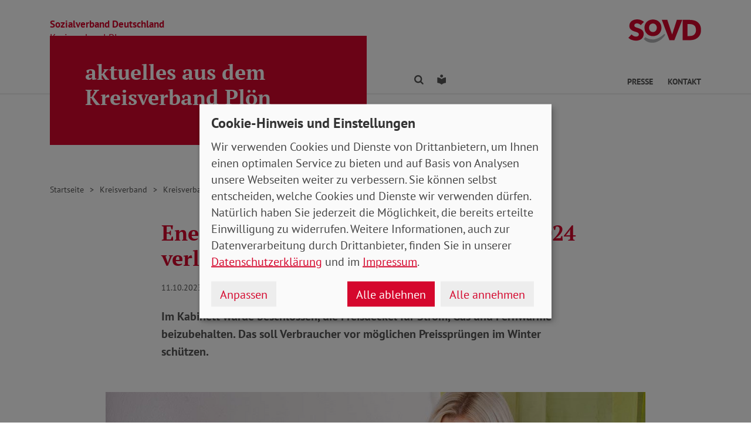

--- FILE ---
content_type: text/html; charset=utf-8
request_url: https://www.sovd-ploen.de/aktuelles/meldung/energiepreisbremsen-bis-ende-maerz-2024-verlaengert
body_size: 6683
content:
<!DOCTYPE html> <html lang="de"> <head> <meta charset="utf-8"> <!-- Powered by Threeme Distribution This website is powered by TYPO3 - inspiring people to share! TYPO3 is a free open source Content Management Framework initially created by Kasper Skaarhoj and licensed under GNU/GPL. TYPO3 is copyright 1998-2026 of Kasper Skaarhoj. Extensions are copyright of their respective owners. Information and contribution at https://typo3.org/ --> <link rel="icon" href="/_assets/279cee4ecef4166e206be59121d7a13a/Images/Favicon/favicon.ico" type="image/vnd.microsoft.icon"> <title>Energiepreisbremsen bis Ende März 2024 verlängert</title> <meta name="generator" content="TYPO3 CMS"> <meta name="description" content="Im Kabinett wurde beschlossen, die Preisdeckel für Strom, Gas und Fernwärme beizubehalten. Das soll Verbraucher vor möglichen Preissprüngen im Winter schützen. "> <meta name="viewport" content="width=device-width, initial-scale=1"> <meta name="keywords" content="Soziales, Verband, SoVD"> <meta name="author" content="Sozialverband Deutschland e.V."> <meta name="robots" content="index,follow"> <meta property="og:title" content="Energiepreisbremsen bis Ende März 2024 verlängert"> <meta property="og:type" content="article"> <meta property="og:url" content="https://www.sovd-ploen.de/aktuelles/meldung/energiepreisbremsen-bis-ende-maerz-2024-verlaengert"> <meta property="og:image" content="https://www.sovd-ploen.de/fileadmin/bundesverband/aktuelles/energiepreisbremsen1023.jpg"> <meta property="og:image:width" content="1139"> <meta property="og:image:height" content="759"> <meta property="og:description" content="Im Kabinett wurde beschlossen, die Preisdeckel für Strom, Gas und Fernwärme beizubehalten. Das soll Verbraucher vor möglichen Preissprüngen im Winter schützen. "> <meta name="twitter:title" content="Energiepreisbremsen bis Ende März 2024 verlängert"> <meta name="twitter:card" content="summary"> <meta name="twitter:image" content="https://www.sovd-ploen.de/fileadmin/bundesverband/aktuelles/energiepreisbremsen1023.jpg"> <meta name="twitter:image:alt" content="Frau mit Papier in der Hand dreht eine Heizung auf"> <meta name="twitter:description" content="Im Kabinett wurde beschlossen, die Preisdeckel für Strom, Gas und Fernwärme beizubehalten. Das soll Verbraucher vor möglichen Preissprüngen im Winter schützen. "> <meta name="twitter:site" content="@SoVD_Bund"> <meta property="article:author" content="Sebastian Triesch"> <meta property="article:published_time" content="2023-10-11"> <meta property="article:modified_time" content="2023-10-13"> <meta property="article:expiration_time" content="2028-01-29"> <link rel="stylesheet" href="/typo3temp/assets/compressed/merged-fc3762843b80300143dbbd4aabfd2f59-min.css.gz?1769663242" media="screen"> <link rel="stylesheet" href="/typo3temp/assets/compressed/merged-f7264f812e7f3a584734b5646ac2abee-min.css.gz?1769663242" media="print"> <link rel="apple-touch-icon" sizes="180x180" href="/_assets/279cee4ecef4166e206be59121d7a13a/Images/Favicon/apple-touch-icon.png"> <link rel="icon" type="image/png" sizes="32x32" href="/_assets/279cee4ecef4166e206be59121d7a13a/Images/Favicon/favicon-32x32.png"> <link rel="icon" type="image/png" sizes="16x16" href="/_assets/279cee4ecef4166e206be59121d7a13a/Images/Favicon/favicon-16x16.png"> <link rel="manifest" href="/_assets/279cee4ecef4166e206be59121d7a13a/Images/Favicon/site.webmanifest" crossorigin="use-credentials"> <link rel="mask-icon" href="/_assets/279cee4ecef4166e206be59121d7a13a/Images/Favicon/safari-pinned-tab.svg" color="#d5072d"> <link rel="shortcut icon" href="/_assets/279cee4ecef4166e206be59121d7a13a/Images/Favicon/favicon.ico"> <meta name="msapplication-TileColor" content="#d5072d"> <meta name="msapplication-config" content="/_assets/279cee4ecef4166e206be59121d7a13a/Images/Favicon/browserconfig.xml"> <meta name="theme-color" content="#ffffff"> <link rel="preload" href="/_assets/279cee4ecef4166e206be59121d7a13a/Fonts/PtSans/pt-sans-v11-latin-ext_latin-regular.woff2" as="font" type="font/woff2" crossorigin /> <link rel="preload" href="/_assets/279cee4ecef4166e206be59121d7a13a/Fonts/PtSans/pt-sans-v11-latin-ext_latin-700.woff2" as="font" type="font/woff2" crossorigin /> <link rel="preload" href="/_assets/279cee4ecef4166e206be59121d7a13a/Fonts/PtSerif/pt-serif-v11-latin-ext_latin-regular.woff2" as="font" type="font/woff2" crossorigin /> <link rel="preload" href="/_assets/279cee4ecef4166e206be59121d7a13a/Fonts/PtSerif/pt-serif-v11-latin-ext_latin-700.woff2" as="font" type="font/woff2" crossorigin /> <link rel="preload" href="/_assets/279cee4ecef4166e206be59121d7a13a/Vendor/IcoMoon/threeme/fonts/threeme.woff?g1uvxz" as="font" type="font/woff" crossorigin /> <link rel="preload" href="/_assets/da037883643583719ff1c16a170c14d9/Css/fa-solid-900.woff2" as="font" type="font/woff2" crossorigin /> <link rel="preload" href="/_assets/da037883643583719ff1c16a170c14d9/Css/fa-brands-400.woff2" as="font" type="font/woff2" crossorigin /><script refer src="/_assets/279cee4ecef4166e206be59121d7a13a/JavaScript/Frontend/Klaro/klaro.config.js"></script><script refer src="/_assets/279cee4ecef4166e206be59121d7a13a/Vendor/Klaro/dist/klaro.js" data-config="klaroConfig"></script> <link rel="canonical" href="https://www.sovd-ploen.de/aktuelles/meldung/energiepreisbremsen-bis-ende-maerz-2024-verlaengert"/> </head> <body id="page-1012089" class="page-layout-0 backend-layout-default20 "> <header> <div class="container"> <div class="row"> <div class="col-8 col-sm-7"> <a class="header-brand" href="/"> <strong>Sozialverband Deutschland</strong><br> Kreisverband Ploen </a> </div> <div class="col-4 col-sm-5"> <a class="header-logo" title="Zur Startseite" href="/"> <img src="/_assets/279cee4ecef4166e206be59121d7a13a/Images/Logo/SoVD.svg" width="101" height="32" alt=""/> <span class="sr-only">Kreisverband Ploen</span> </a> </div> </div> <a href="#anchor-main-content" id="anchor-top" class="sr-only sr-only-focusable">Direkt zu den Inhalten springen</a> <nav class="navbar navbar-expand-lg navbar-dark"> <button class="navbar-toggler collapsed" type="button" data-toggle="collapse" data-target="#navbarToggleContent" aria-controls="navbarToggleContent" aria-expanded="false" aria-label="Navigation ein- und ausschalten"> <span class="navbar-toggler-icon"> <span class="icon-bar top-bar"></span> <span class="icon-bar middle-bar"></span> <span class="icon-bar bottom-bar"></span> </span> <span class="navbar-toggler-text">Menü</span> </button> <ul class="navbar-nav navbar-nav--search list-inline d-block d-lg-none"> <li class="list-inline-item"> <a class="nav-link" href="/suche"> <i class="icon icon-search" aria-hidden="true"></i> <span class="sr-only">Finden</span> </a> </li> <li class="list-inline-item"> <a class="nav-link" href="/leichte-sprache"> <i class="icon icon-universal-access"></i> <span class="sr-only">Leichte Sprache</span> </a> </li> </ul> <div class="collapse navbar-collapse" id="navbarToggleContent"> <ul class="navbar-nav"><li class="nav-item dropdown dropdown--mega"><a id="navbarDrop1012102" href="/beratung/ehrenamt" title="Beratung" target="_top" class="nav-link dropdown-toggle" role="button" data-toggle="dropdown" aria-haspopup="true" aria-expanded="false">Beratung </a><div class="dropdown-menu dropdown-menu--mega" aria-labelledby="navbarDrop1012102"><ul class="nav flex-column flex-md-row"><li class="nav-item flex-md-fill level2"><a href="/beratung/ehrenamt" title="Ehrenamt" target="_top" class="nav-link"> Ehrenamt </a></li><li class="nav-item flex-md-fill level2"><a href="/beratung/sozialberatung/sozialberatung" title="Informationen zur Beratung" target="_top" class="nav-link"> Informationen zur Beratung </a><ul class="nav flex-column level3"><li class="nav-item"><a href="/beratung/sozialberatung/sozialberatung" title="Sozialberatung" target="_top" class="nav-link ">Sozialberatung </a></li><li class="nav-item"><a href="/beratung/sozialberatung/hinweise-zur-beratung" title="Hinweise zur Beratung" target="_top" class="nav-link ">Hinweise zur Beratung </a></li><li class="nav-item"><a href="/beratung/sozialberatung/zur-sozialberatung-in-ploen" title="Zur Sozialberatung in Plön" target="_top" class="nav-link ">Zur Sozialberatung in Plön </a></li></ul></li><li class="nav-item flex-md-fill level2"><a href="/beratung/sozialberatung-in-schleswig-holstein/wo-finden-sie-unsere-sozialberatung" title="Sozialberatung in Schleswig-Holstein" target="_top" class="nav-link"> Sozialberatung in Schleswig-Holstein </a><ul class="nav flex-column level3"><li class="nav-item"><a href="/beratung/sozialberatung-in-schleswig-holstein/wo-finden-sie-unsere-sozialberatung" title="Wo finden Sie unsere Sozialberatung" target="_top" class="nav-link ">Wo finden Sie unsere Sozialberatung </a></li></ul></li></ul></div></li><li class="nav-item dropdown dropdown--mega"><a id="navbarDrop1012090" href="/ortsverbaende-1" title="Ortsverbände" target="_top" class="nav-link dropdown-toggle" role="button" data-toggle="dropdown" aria-haspopup="true" aria-expanded="false">Ortsverbände </a><div class="dropdown-menu dropdown-menu--mega" aria-labelledby="navbarDrop1012090"><ul class="nav flex-column flex-md-row"><li class="nav-item flex-md-fill level2"><a href="/ortsverbaende" title="Liste Ortsverbände" target="_top" class="nav-link"> Liste Ortsverbände </a><ul class="nav flex-column level3"><li class="nav-item"><a href="/ascheberg" title="Ascheberg" target="_top" class="nav-link ">Ascheberg </a></li><li class="nav-item"><a href="/dannau" title="Dannau" target="_top" class="nav-link ">Dannau </a></li><li class="nav-item"><a href="/giekau" title="Giekau" target="_top" class="nav-link ">Giekau </a></li><li class="nav-item"><a href="/heikendorf" title="Heikendorf" target="_top" class="nav-link ">Heikendorf </a></li><li class="nav-item"><a href="/hohenfelde" title="Hohenfelde" target="_top" class="nav-link ">Hohenfelde </a></li><li class="nav-item"><a href="/kakoehl" title="Kaköhl" target="_top" class="nav-link ">Kaköhl </a></li><li class="nav-item"><a href="/kaluebbe" title="Kalübbe" target="_top" class="nav-link ">Kalübbe </a></li><li class="nav-item"><a href="/klausdorf" title="Klausdorf" target="_top" class="nav-link ">Klausdorf </a></li><li class="nav-item"><a href="/laboe-barsbek" title="Laboe-Barsbek" target="_top" class="nav-link ">Laboe-Barsbek </a></li><li class="nav-item"><a href="/luetjenburg" title="Lütjenburg" target="_top" class="nav-link ">Lütjenburg </a></li><li class="nav-item"><a href="/moenkeberg" title="Mönkeberg" target="_top" class="nav-link ">Mönkeberg </a></li><li class="nav-item"><a href="/panker" title="Panker" target="_top" class="nav-link ">Panker </a></li><li class="nav-item"><a href="/ploen" title="Plön" target="_top" class="nav-link ">Plön </a></li><li class="nav-item"><a href="/preetz" title="Preetz" target="_top" class="nav-link ">Preetz </a></li><li class="nav-item"><a href="/probsteierhagen" title="Probsteierhagen" target="_top" class="nav-link ">Probsteierhagen </a></li><li class="nav-item"><a href="/raisdorf" title="Raisdorf" target="_top" class="nav-link ">Raisdorf </a></li><li class="nav-item"><a href="/schillsdorf" title="Schillsdorf" target="_top" class="nav-link ">Schillsdorf </a></li><li class="nav-item"><a href="/schoenberg" title="Schönberg" target="_top" class="nav-link ">Schönberg </a></li><li class="nav-item"><a href="/schoenkirchen" title="Schönkirchen" target="_top" class="nav-link ">Schönkirchen </a></li><li class="nav-item"><a href="/selent" title="Selent" target="_top" class="nav-link ">Selent </a></li></ul></li></ul></div></li><li class="nav-item dropdown dropdown--mega active"><a id="navbarDrop1012088" href="/aktuelles" title="Kreisverband" target="_top" class="nav-link dropdown-toggle" role="button" data-toggle="dropdown" aria-haspopup="true" aria-expanded="false">Kreisverband </a><div class="dropdown-menu dropdown-menu--mega" aria-labelledby="navbarDrop1012088"><ul class="nav flex-column flex-md-row"><li class="nav-item flex-md-fill level2"><a href="/kreisverband" title="Kreisverband" target="_top" class="nav-link active"> Kreisverband </a><ul class="nav flex-column level3"><li class="nav-item"><a href="/ueber-uns/kreisvorstand-1" title="Kreisvorstand" target="_top" class="nav-link ">Kreisvorstand </a></li><li class="nav-item"><a href="/aktuelles/pavillon" title="Pavillon" target="_top" class="nav-link ">Pavillon </a></li></ul></li></ul></div></li></ul> <ul class="navbar-nav navbar-nav--search d-none d-lg-flex flex-row ml-md-auto"> <li class="nav-item dropdown dropdown--mega"> <a href="/suche" id="dropdownSearch" class="nav-link dropdown-toggle" data-toggle="dropdown" aria-haspopup="true" aria-expanded="false"> <i class="icon icon-search" aria-hidden="true"></i> <span class="sr-only">Finden</span> </a> <div class="dropdown-menu dropdown-menu--mega" aria-labelledby="dropdownSearch"> <div class="row justify-content-lg-center"> <form class="col col-lg-6" action="/suche" method="post"> <input type="hidden" name="tx_indexedsearch_pi2[action]" value="search"> <input type="hidden" name="tx_indexedsearch_pi2[controller]" value="Search"> <input type="hidden" name="tx_indexedsearch[lang]" value="de"> <div class="form-group"> <label for="SearchSword">Suche</label> <input type="text" name="tx_indexedsearch_pi2[search][sword]" id="SearchSword" class="form-control" placeholder="Suchbegriff eingeben"/> </div> <button class="btn btn-primary float-right" type="submit" name="search[submitButton]"> <i class="icon icon-search" aria-hidden="true"></i>Finden </button> </form> </div> </div> </li> <li class="nav-item"> <a class="nav-link" href="/leichte-sprache"> <i class="icon icon-universal-access"></i> <span class="sr-only">Leichte Sprache</span> </a> </li> </ul> <ul class="navbar-nav navbar-nav__dropdown navbar-nav--meta ml-md-auto list-inline"><li class="list-inline-item dropdown"><a id="navbarDrop1012081" href="/presse/kontakt" title="Presse" target="_top" class="nav-link nav-link--level1 dropdown-toggle first" data-toggle="dropdown" aria-haspopup="true" aria-expanded="false" > Presse </a><ul class="dropdown-menu" aria-labelledby="navbarDrop1012081"><li class="nav-item"><a href="/presse/kontakt" title="Kontakt" target="_top" class="nav-link"> Kontakt </a></li><li class="nav-item"><a href="/presse/pressemitteilungen" title="Pressemitteilungen" target="_top" class="nav-link"> Pressemitteilungen </a></li></ul></li><li class="list-inline-item"><a id="navbarDrop1012078" href="/beratung/sozialberatung/zur-sozialberatung-in-ploen" title="Kontakt" target="_top" class="nav-link nav-link--level1 last" data-toggle="" aria-haspopup="" aria-expanded="true" > Kontakt </a></li></ul> </div> </nav> </div> </header> <div class="main-stage"> <!--TYPO3SEARCH_begin--> <div id="c1051002" class="tx_mask frame frame-class-default frame-type-mask_hero frame-layout-0 "> <div class="hero has-info"> <div class="container"> <div class="row"> <div class="col col-lg-6"> <div class="hero__textbox bg-primary"> <h1 class="hero__title">aktuelles aus dem Kreisverband Plön</h1> </div> </div> <div class="col-12 col-lg-6 d-lg-flex mt-auto mb-4"> <div class="row flex-fill"> <div class="col-12 col-md-6 col-xl-7 text-md-right mt-4 mt-lg-auto"> </div> </div> </div> </div> </div> </div> </div> <!--TYPO3SEARCH_end--> </div> <div class="content-wrapper"> <div class="container"> <div class="row"> <div class="col"> <nav aria-label="breadcrumb"><ol class="breadcrumb"><li class="breadcrumb-item first"><a href="/" title="Zur Seite: Kreisverband Ploen">Startseite</a></li><li class="breadcrumb-item"><a href="/aktuelles" title="Zur Seite: Kreisverband">Kreisverband</a></li><li class="breadcrumb-item"><a href="/kreisverband" title="Zur Seite: Kreisverband">Kreisverband</a></li></ol></nav> </div> </div> </div> <main id="anchor-main-content"> <!--TYPO3SEARCH_begin--> <div class="container"> <div class="row"> <div class="col-md-9"> </div> </div> <div class="row"> <div class="col-12"> <div id="c1047846" class="frame frame-class-default frame-type-news_newsdetail frame-layout-0"><div class="tx_news news__single"><div class="article" itemscope="itemscope" itemtype="http://schema.org/Article"><div class="row"><div class="col-sm-8 offset-sm-2"><h1><span itemprop="headline">Energiepreisbremsen bis Ende März 2024 verlängert</span></h1><p class="news-date"><time itemprop="datePublished" datetime="2023-10-11"> 11.10.2023 </time><span class="news-category"></span></p><div class="lead" itemprop="description"><p>Im Kabinett wurde beschlossen, die Preisdeckel für Strom, Gas und Fernwärme beizubehalten. Das soll Verbraucher vor möglichen Preissprüngen im Winter schützen. </p></div></div><div class="col-sm-10 offset-sm-1"><div class="news-img-wrap"><div class="outer"><figure class="image"><a href="/fileadmin/bundesverband/aktuelles/energiepreisbremsen1023.jpg" title="" class="lightbox" data-fancybox="lightbox[myImageSet]" data-caption="Eine warme Wohnung ist auch eine Kostenfrage. Durch die verlängerten Preisbremsen soll zumindest ein Basisverbrauch halbwegs günstig bleiben. Foto: absolutimages / Adobe Stock" data-width="" data-height="" data-srcset="/fileadmin/_processed_/1/e/csm_energiepreisbremsen1023_29be11bd71.jpg 1110w, /fileadmin/_processed_/1/e/csm_energiepreisbremsen1023_391d39b6da.jpg 930w, /fileadmin/_processed_/1/e/csm_energiepreisbremsen1023_620d6e81a4.jpg 690w, /fileadmin/_processed_/1/e/csm_energiepreisbremsen1023_84b7422d81.jpg 510w, /fileadmin/_processed_/1/e/csm_energiepreisbremsen1023_ab3140f221.jpg" ><picture><source srcset="/fileadmin/_processed_/1/e/csm_energiepreisbremsen1023_6c98b1af62.jpg" media="(min-width: 1200px)"><source srcset="/fileadmin/_processed_/1/e/csm_energiepreisbremsen1023_dc502c3409.jpg" media="(min-width: 992px)"><source srcset="/fileadmin/_processed_/1/e/csm_energiepreisbremsen1023_90599aee81.jpg" media="(min-width: 768px)"><source srcset="/fileadmin/_processed_/1/e/csm_energiepreisbremsen1023_8ba9c540d6.jpg" media="(min-width: 576px)"><source srcset="/fileadmin/_processed_/1/e/csm_energiepreisbremsen1023_0e07a6a250.jpg"><img class="img-fluid" alt="Frau mit Papier in der Hand dreht eine Heizung auf" src="/fileadmin/_processed_/1/e/csm_energiepreisbremsen1023_81b5953b3e.jpg" width="1110" height="740"/></picture><i class="icon icon-search icon-enlarge" title="Klicken, um Bild vergrößert zu sehen"></i></a><figcaption class="image-caption"> Eine warme Wohnung ist auch eine Kostenfrage. Durch die verlängerten Preisbremsen soll zumindest ein Basisverbrauch halbwegs günstig bleiben. Foto: absolutimages / Adobe Stock </figcaption></figure></div></div></div><div class="col-sm-8 offset-sm-2"><div class="news-text-wrap" itemprop="articleBody"><p>Die Heizperiode hat gerade begonnen. Noch ist es recht warm und wie sich die Temperaturen im Winter entwickeln, ist noch nicht abzusehen. Aktuell scheint die Situation entspannter als 2022, denn die Gasspeicher sind voll und die Preise für Energie seit ihren Rekordhochs im vergangenen Jahr gesunken.</p><p>Dennoch hat das Bundeskabinett beschlossen, die Preisbremsen für Strom, Wärme und Gas zu verlängern. Für einen Grundverbrauch von 80 Prozent des Verbrauchs im Jahr 2022 zahlen Privathaushalte für Gas maximal zwölf Cent pro Kilowattstunde, für Fernwärme 9,5 Cent und für Strom bei 40 Cent. Aktuell liegen die Preise für Energieträger bei neuen Verträgen in der Regel unterhalb dieser Werte, lediglich in der Grundversorgung sind sie höher.</p><h2 class="h3"><span><span><span><span><span><span><span>Schutz vor Preissprüngen in unsicherer Lage</span></span></span></span></span></span></span></h2><p>Aufgrund der unsicheren weltpolitischen Lage kann sich dies aber schnell ändern. Aktuell steigen Öl- und Gaspreise durch den Angriff auf Israel und falls der Winter außerordentlich kalt wird und viel Energie benötigt wird, ist mit einem erhöhten Preisniveau zu rechnen.</p><p>Insofern sind Verbraucher bis zum Ende des Winters vor extremen Preissteigerungen geschützt. Für viele Menschen mit Einkommen – darunter viele Rentner*innen – sind diese auch jetzt schon kaum zu stemmen.</p><h2 class="h3"><span><span><span><span><span><span><span>Früheres Ende für reduzierten Mehrwertsteuersatz</span></span></span></span></span></span></span></h2><p>Ab Januar 2024 wird es für Verbraucher voraussichtlich dennoch teurer. Denn zugleich haben die Ampelfraktionen beschlossen, für Gas und Fernwärme wieder den vollen Mehrwertsteuersatz von 19 Prozent zu erheben.</p><p>Seit Oktober 2022 lag dieser bei sieben Prozent, ursprünglich war vorgesehen, dies bis Ende März 2024 beizubehalten. Nun läuft diese Regelung schon früher aus und die Rechnungen für die Verbraucher dürften entsprechend steigen.</p></div><div class="news-related-wrap"></div><hr><p class="news-backlink-wrap"><a href="/aktuelles"> Zurück </a></p></div></div></div></div></div> </div> </div> </div> <!--TYPO3SEARCH_end--> </main> <div class="totop-wrapper d-print-none"> <button type="button" class="btn btn-totop threeme-scroll" aria-label="Nach oben springen"> <i class="icon icon-arrow-up" aria-hidden="true"></i> </button> </div> </div> <div class="container d-print-none"> <div class="row"> <div class="col col-lg-8 mx-lg-auto"> <div class="shariff-bar"> <div data-lang="de" data-mail-url="mailto:" data-orientation="horizontal" data-theme="standard" data-services="[&#039;print&#039;,&#039;facebook&#039;,&#039;twitter&#039;,&#039;mail&#039;,&#039;info&#039;]" class="shariff"></div> </div> </div> </div> </div> <nav class="nav-footer"> <div class="container"> <div class="row"> <div class="col-6 col-lg-3 d-print-none"> <div id="c1047799" class="frame frame-class-default frame-type-textmedia frame-layout-0"><h2 class=" h5"> Über uns </h2><div class="ce-textpic ce-center ce-above"><div class="ce-bodytext"><ul class="list-unstyled"><li><a href="/ueber-uns/kreisvorstand" target="_top" class="internal-link"><i class="icon icon-internal-link" aria-hidden="true"></i>Vorstand</a></li><li><a href="https://www.sovd-kiel.de/ueber-uns/jetzt-mitglied-werden" target="_blank" class="internal-link"><i class="icon icon-internal-link" aria-hidden="true"></i>Mitglied werden</a></li></ul></div></div></div> </div> <div class="col-6 col-lg-3 d-print-none"> <div id="c1047813" class="frame frame-class-default frame-type-textmedia frame-layout-0"><h2 class=" h5"> Infoportale und Links </h2><div class="ce-textpic ce-center ce-above"><div class="ce-bodytext"><ul class="list-unstyled"><li><a href="https://www.sovd.de" target="_blank" class="external-link" title="Link zum SoVD Bundesverband"><i class="icon icon-external-link" aria-hidden="true"></i>SoVD Bundesverband</a></li><li><a href="https://www.sovd-sh.de" target="_blank" class="external-link" title="Link zum SoVD Landesverband Schleswig-Holstein"><i class="icon icon-external-link" aria-hidden="true"></i>SoVD Schleswig-Holstein</a></li><li><a href="https://www.sovd.de/medienservice/broschueren" target="_blank" class="external-link" title="Link zu SoVD Publikationen beim Bundesverband"><i class="icon icon-external-link" aria-hidden="true"></i>SoVD Publikationen</a></li><li><a href="https://www.kiel.de/" target="_blank" class="external-link" title="Link zur Landeshauptstadt Kiel" rel="noreferrer"><i class="icon icon-external-link" aria-hidden="true"></i>Landeshauptstadt Kiel</a></li><li><a href="http://www.awo-kiel.de/" target="_blank" class="external-link" title="Link zur AWO Kiel" rel="noreferrer"><i class="icon icon-external-link" aria-hidden="true"></i>AWO Kiel</a></li><li><a href="https://www.paritaet-sh.org/" target="_blank" class="external-link" title="Link zum Wohlfahrtsverband Der PARITÄTISCHE Schleswig-Holstein" rel="noreferrer"><i class="icon icon-external-link" aria-hidden="true"></i>Der PARITÄTISCHE</a></li><li><a href="http://www.drk-kiel.de/" target="_blank" class="external-link" title="Link zum DRK Kiel" rel="noreferrer"><i class="icon icon-external-link" aria-hidden="true"></i>DRK Kiel</a></li><li><a href="https://www.caritas-sh.de/caritas-vor-ort/region-kiel/caritas-regionalstelle-kiel" target="_blank" class="external-link" title="Link zur Caritas Region Kiel" rel="noreferrer"><i class="icon icon-external-link" aria-hidden="true"></i>Caritas Region Kiel</a></li><li><a href="https://www.diakonie-altholstein.de/de/kiel-mitte" target="_blank" class="external-link" title="Link zur Diakonie Altholstein" rel="noreferrer"><i class="icon icon-external-link" aria-hidden="true"></i>Diakonie Altholstein</a></li><li><a href="http://www.groschendreher.de/" target="_blank" class="external-link" title="Link zum Groschendreher e.V." rel="noreferrer"><i class="icon icon-external-link" aria-hidden="true"></i>Groschendreher e.V.</a></li><li><a href="http://www.howe-fiedler-stiftung.org/" target="_blank" class="external-link" title="Link zur Howe-Fiedler-Stiftung" rel="noreferrer"><i class="icon icon-external-link" aria-hidden="true"></i>Howe-Fiedler-Stiftung</a></li></ul></div></div></div> </div> <div class="col-6 col-lg-3 d-print-none"> </div> <div class="col-6 col-lg-3 d-print-block"> <nav class="socialbar socialbar__bottom"> <p class="h5">Soziale Netzwerke</p> <p class="d-inline d-md-block mb-3 d-print-block"> <a href="https://www.facebook.com/sovdsh/" target="_blank" rel="noreferrer" title="Der Sozialverband Deutschland auf Facebook"> <i class="icon icon-facebook-square"></i> <span class="d-none d-md-inline-block d-print-inline-block">SoVD auf Facebook</span> </a> </p> <p class="d-inline d-md-block mb-3 d-print-block"> <a href="https://twitter.com/SoVD_SH" target="_blank" rel="noreferrer" title="Der Sozialverband Deutschland auf X/Twitter"> <i class="icon icon-twitter-x"></i> <span class="d-none d-md-inline-block d-print-inline-block">SoVD auf X/Twitter</span> </a> </p> <p class="d-inline d-md-block mb-3 d-print-block"> <a href="https://www.youtube.com/channel/UCiCgl_4cNWblReDDxLvnnzQ" target="_blank" rel="noreferrer" title="Der Sozialverband Deutschland auf Youtube"> <i class="icon icon-youtube-square"></i> <span class="d-none d-md-inline-block d-print-inline-block">SoVD auf Youtube</span> </a> </p> </nav> </div> </div> </div> </nav> <footer class="d-print-none"> <div class="container"> <div class="row"> <div class="col-md-6"> <p class="mb-md-0">&copy; 2026 SoVD Kreisverband Ploen e.V.</p> </div> <nav class="col-md-6"> <ul class="list-inline text-md-right"><li class="list-inline-item"><a href="/impressum" title="Impressum" target="_top" >Impressum</a></li><li class="list-inline-item"><a href="/datenschutz" title="Datenschutz" target="_top" >Datenschutz</a></li><li class="list-inline-item"><a href="javascript:;" title="Cookie-Einstellungen ändern" data-open-klaro>Cookie-Einstellungen</a></li><li class="list-inline-item"><a href="/beratung/sozialberatung/zur-sozialberatung-in-ploen" title="Kontakt" target="_top" >Kontakt</a></li></ul> </nav> </div> </div> </footer> <script src="/_assets/279cee4ecef4166e206be59121d7a13a/Vendor/jQuery/jquery-3.6.0.min.js?1734436743"></script> <script src="/typo3temp/assets/compressed/merged-c70e9e4607e8b651760fd49f8846db08-min.js.gz?1769663242"></script> <script type="text/plain" data-name="matomo"> var _paq = window._paq = window._paq || []; /* tracker methods like "setCustomDimension" should be called before "trackPageView" */ _paq.push(['setVisitorCookieTimeout', '2592000']); _paq.push(['trackPageView']); _paq.push(['enableLinkTracking']); (function() { var u="//statistik.sovd.de/"; _paq.push(['setTrackerUrl', u+'matomo.php']); _paq.push(['setSiteId', '']); var d=document, g=d.createElement('script'), s=d.getElementsByTagName('script')[0]; g.type='text/javascript'; g.async=true; g.src=u+'matomo.js'; s.parentNode.insertBefore(g,s); })(); </script> </body> </html>